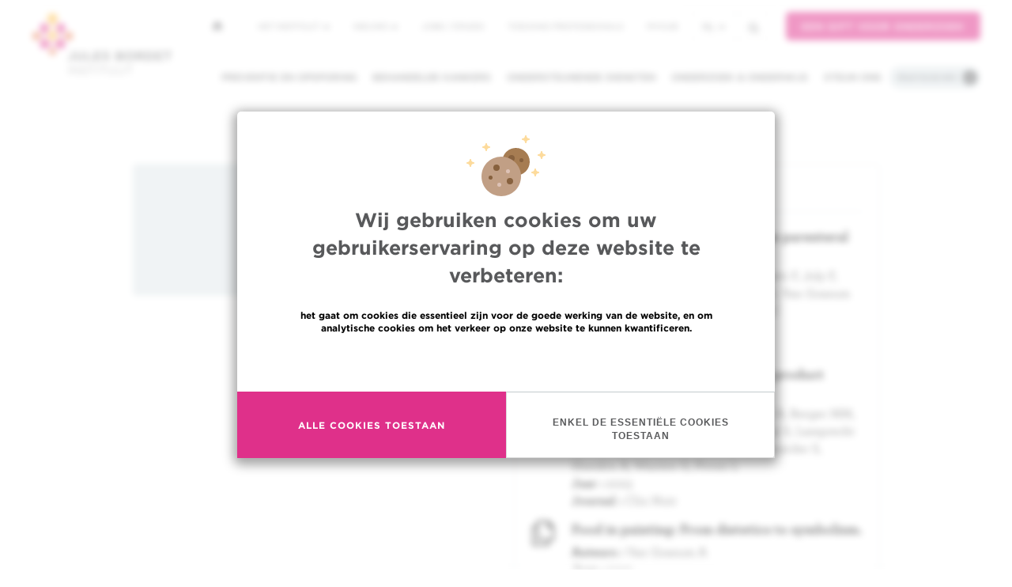

--- FILE ---
content_type: text/html; charset=UTF-8
request_url: https://www.bordet.be/index.php/nl/andre-van-gossum
body_size: 10204
content:
<!DOCTYPE html>
<html lang="nl" dir="ltr" prefix="content: http://purl.org/rss/1.0/modules/content/  dc: http://purl.org/dc/terms/  foaf: http://xmlns.com/foaf/0.1/  og: http://ogp.me/ns#  rdfs: http://www.w3.org/2000/01/rdf-schema#  schema: http://schema.org/  sioc: http://rdfs.org/sioc/ns#  sioct: http://rdfs.org/sioc/types#  skos: http://www.w3.org/2004/02/skos/core#  xsd: http://www.w3.org/2001/XMLSchema# ">
<head>
    <meta charset="utf-8" />
<script async src="https://www.googletagmanager.com/gtag/js?id=UA-170473199-1"></script>
<script>window.dataLayer = window.dataLayer || [];function gtag(){dataLayer.push(arguments)};gtag("js", new Date());gtag("set", "developer_id.dMDhkMT", true);gtag("config", "UA-170473199-1", {"groups":"default","anonymize_ip":true,"page_placeholder":"PLACEHOLDER_page_path"});</script>
<meta name="keywords" content="Cancer, Hôpital, Bruxelles, Centre Hospitalier Universitaire, oncologie" />
<meta name="geo.placename" content="Brussels, Belgium" />
<link rel="canonical" href="https://www.bordet.be/index.php/nl/andre-van-gossum" />
<meta property="og:site_name" content="Jules Bordet Instituut" />
<meta property="og:type" content="website" />
<meta property="og:url" content="https://www.bordet.be/index.php/nl/andre-van-gossum" />
<meta property="og:title" content="André Van Gossum" />
<meta name="twitter:card" content="summary" />
<meta name="twitter:title" content="André Van Gossum" />
<meta name="twitter:site" content="@JulesBordet" />
<link rel="apple-touch-icon" sizes="180x180" href="/sites/default/files/favicons/apple-touch-icon.png"/>
<link rel="icon" type="image/png" href="/sites/default/files/favicons/favicon-32x32.png" sizes="32x32"/>
<link rel="icon" type="image/png" href="/sites/default/files/favicons/favicon-16x16.png" sizes="16x16"/>
<link rel="manifest" href="/sites/default/files/favicons/manifest.json"/>
<link rel="mask-icon" href="/sites/default/files/favicons/safari-pinned-tab.svg" color="#5bbad5"/>
<meta name="theme-color" content="#ffffff"/>
<meta name="favicon-generator" content="Drupal responsive_favicons + realfavicongenerator.net" />
<meta name="Generator" content="Drupal 10 (https://www.drupal.org)" />
<meta name="MobileOptimized" content="width" />
<meta name="HandheldFriendly" content="true" />
<meta name="viewport" content="width=device-width, initial-scale=1.0" />
<style>div#sliding-popup, div#sliding-popup .eu-cookie-withdraw-banner, .eu-cookie-withdraw-tab {background: #ffc724} div#sliding-popup.eu-cookie-withdraw-wrapper { background: transparent; } #sliding-popup h1, #sliding-popup h2, #sliding-popup h3, #sliding-popup p, #sliding-popup label, #sliding-popup div, .eu-cookie-compliance-more-button, .eu-cookie-compliance-secondary-button, .eu-cookie-withdraw-tab { color: #000000;} .eu-cookie-withdraw-tab { border-color: #000000;}</style>
<link rel="alternate" hreflang="en" href="https://www.bordet.be/index.php/en/andre-van-gossum" />
<link rel="alternate" hreflang="fr" href="https://www.bordet.be/index.php/fr/andre-van-gossum" />
<link rel="alternate" hreflang="nl" href="https://www.bordet.be/index.php/nl/andre-van-gossum" />

        <title>André Van Gossum | Jules Bordet Instituut</title>
        <link rel="stylesheet" media="all" href="/sites/default/files/css/css_Mcfow99-PjAnmP9pXYpyim1-FlUR_xrOOo13cb5cgag.css?delta=0&amp;language=nl&amp;theme=d8_mmw&amp;include=eJxtyEsOwjAMRdENufW0u4nyeYWIGEd2QsTuQUzp5F7pZDVwsdlj27vpzeBO5Qgii8cdgq3VRJghqz4qvpPeanxm8BWGgjPONsjfPiCcooNeFcv51120zAZaSKeahKQ6fFjs_CcfMOI82g" />
<link rel="stylesheet" media="all" href="/sites/default/files/css/css_XBkqJC_xRa062MT8v6BD-LaD5_-rAj-EQaeOsrHytjU.css?delta=1&amp;language=nl&amp;theme=d8_mmw&amp;include=eJxtyEsOwjAMRdENufW0u4nyeYWIGEd2QsTuQUzp5F7pZDVwsdlj27vpzeBO5Qgii8cdgq3VRJghqz4qvpPeanxm8BWGgjPONsjfPiCcooNeFcv51120zAZaSKeahKQ6fFjs_CcfMOI82g" />

        
</head>
<body class="path-node page-node-type-staff has-glyphicons lang-nl">
<div id="eu-compliance-cookie-container"></div>
<a href="#main-content" class="visually-hidden focusable">
    Overslaan en naar de inhoud gaan
</a>

  <div class="dialog-off-canvas-main-canvas" data-off-canvas-main-canvas>
    

<div class="nav-container">

    <div class="js-nav-to-affix ">

        <section class="nav__primary">
            <div class="burger">
                <span class="burger__line"></span>
                <span class="burger__line"></span>
                <span class="burger__line"></span>
            </div>
            <a class="navbar-brand" href="/nl"><span class="sr-only">Institut Bordet - Retour à la page d'accueil</span></a>
            <div class="dropdown nav-language">
                <a href="#" class="dropdown-toggle" type="button" id="dropdownMenu1" data-toggle="dropdown" aria-haspopup="true" aria-expanded="true">nl <span class="caret"></span></a>
                
    <ul class="dropdown-menu" aria-labelledby="dropdownMenu1">
    
<li hreflang="en" data-drupal-link-system-path="node/28701" class="en"><a href="/index.php/en/andre-van-gossum" class="language-link" hreflang="en" data-drupal-link-system-path="node/28701">en</a></li><li hreflang="fr" data-drupal-link-system-path="node/28701" class="fr"><a href="/index.php/fr/andre-van-gossum" class="language-link" hreflang="fr" data-drupal-link-system-path="node/28701">fr</a></li><li hreflang="nl" data-drupal-link-system-path="node/28701" class="nl is-active" aria-current="page"><a href="/index.php/nl/andre-van-gossum" class="language-link is-active" hreflang="nl" data-drupal-link-system-path="node/28701" aria-current="page">nl</a></li>
    </ul>

            </div>
        </section>


        <section class="nav__secondary">

            <nav class="navbar navbar-default navbar-primary collapse navbar-collapse navbar-right">
                  <div class="region region-navigation">
    <nav role="navigation" aria-labelledby="block-d8-mmw-main-menu-menu" id="block-d8-mmw-main-menu">
            
  <h2 class="visually-hidden" id="block-d8-mmw-main-menu-menu">Hoofdnavigatie</h2>
  

        
      <ul class="menu menu--main nav navbar-nav">
                      <li class="expanded dropdown first">
                                                                    <a href="#nolink" class="dropdown-toggle" data-toggle="dropdown">Preventie en opsporing <span class="caret"></span></a>
                        <ul class="dropdown-menu">
                      <li class="first">
                                        <a href="/index.php/nl/kankerpreventie" data-drupal-link-system-path="node/4440">Preventie en opsporing van kanker</a>
              </li>
                      <li>
                                        <a href="/index.php/nl/oncogenetica" data-drupal-link-system-path="node/22193">Kliniek voor oncogenetica</a>
              </li>
                      <li class="last">
                                        <a href="/index.php/nl/praktische-informaties#section-133" data-drupal-link-system-path="node/4434">Centrum voor Hulp aan Rokers (CHR)</a>
              </li>
        </ul>
  
              </li>
                      <li class="expanded dropdown">
                                                                    <a href="/index.php/cancers-traites" data-toggle="dropdown" class="dropdown-toggle">Behandelde kankers <span class="caret"></span></a>
                        <ul class="dropdown-menu">
                      <li class="first">
                                        <a href="/index.php/nl/zeldzame-tumoren" data-drupal-link-system-path="node/4453">Zeldzame tumoren</a>
              </li>
                      <li>
                                        <a href="/index.php/nl/borstkankers" data-drupal-link-system-path="node/4455">Borstkankers</a>
              </li>
                      <li>
                                        <a href="/index.php/nl/thoraxkankers" data-drupal-link-system-path="node/4456">Long- en borstkaskankers</a>
              </li>
                      <li>
                                        <a href="/index.php/nl/hematologische-kankers" data-drupal-link-system-path="node/6058">Hematologische en bloedcellen kankers</a>
              </li>
                      <li>
                                        <a href="/index.php/nl/prostaatkankers" data-drupal-link-system-path="node/6059">Prostaatkankers</a>
              </li>
                      <li>
                                        <a href="/index.php/nl/colonkankers" data-drupal-link-system-path="node/6066">Colon- en rectumkankers</a>
              </li>
                      <li>
                                        <a href="/index.php/nl/huidkankers" data-drupal-link-system-path="node/6217">Huidkankers</a>
              </li>
                      <li>
                                        <a href="/index.php/nl/kno-kankers-van-hoofd-en-hals" data-drupal-link-system-path="node/6065">KNO-kankers van hoofd en hals</a>
              </li>
                      <li>
                                        <a href="/index.php/nl/schildklierkanker" data-drupal-link-system-path="node/6067">Schildklierkankers</a>
              </li>
                      <li>
                                        <a href="/index.php/nl/digestieve-kankers" data-drupal-link-system-path="node/4432">Spijsverteringskankers</a>
              </li>
                      <li>
                                        <a href="/index.php/nl/gynaecologische-kankers" data-drupal-link-system-path="node/6068">Gynecologische kankers</a>
              </li>
                      <li>
                                        <a href="/index.php/nl/botkankers" data-drupal-link-system-path="node/6069">Bot- en wekedelentumoren</a>
              </li>
                      <li>
                                        <a href="/index.php/nl/leverkankers" data-drupal-link-system-path="node/6070">Leverkankers</a>
              </li>
                      <li>
                                        <a href="/index.php/nl/urologische-kankers" data-drupal-link-system-path="node/6071">Uro-genitale kankers</a>
              </li>
                      <li>
                                        <a href="/index.php/nl/hersentumoren" data-drupal-link-system-path="node/6072">Hersentumoren</a>
              </li>
                      <li class="last">
                                        <a href="/index.php/nl/neuroendocriene-tumoren" data-drupal-link-system-path="node/6073">Neuroendocriene tumoren</a>
              </li>
        </ul>
  
              </li>
                      <li>
                                        <a href="/index.php/nl/begeleiding" data-drupal-link-system-path="node/4437">Ondersteunende diensten</a>
              </li>
                      <li class="expanded dropdown">
                                                                    <a href="#nolink" class="dropdown-toggle" data-toggle="dropdown">Onderzoek &amp; onderwijs <span class="caret"></span></a>
                        <ul class="dropdown-menu">
                      <li class="first">
                                        <a href="/index.php/nl/onderzoek" data-drupal-link-system-path="node/4433">Onderzoek</a>
              </li>
                      <li>
                                        <a href="/index.php/nl/search/trials-full" data-drupal-link-system-path="node/29659">Clinical Trials</a>
              </li>
                      <li>
                                        <a href="/index.php/nl/onderzoek#section-94" data-drupal-link-system-path="node/4433">Laboratoria en platforms</a>
              </li>
                      <li class="last">
                                        <a href="/index.php/nl/onderwijs" data-drupal-link-system-path="node/4449">Het onderwijs</a>
              </li>
        </ul>
  
              </li>
                      <li class="expanded dropdown">
                                                                    <a href="#nolink" class="dropdown-toggle" data-toggle="dropdown">Steun ons <span class="caret"></span></a>
                        <ul class="dropdown-menu">
                      <li class="first">
                                        <a href="/index.php/nl/ondersteun" data-drupal-link-system-path="node/4441">Doe een gift</a>
              </li>
                      <li class="last">
                                        <a href="/index.php/nl/vrijwilliger" data-drupal-link-system-path="node/4451">Vrijwilligerswerk</a>
              </li>
        </ul>
  
              </li>
                      <li class="last">
                                        <a href="#nolink" class="practical" title="Must open the practical info menu block">Praktische info</a>
              </li>
        </ul>
  

  </nav>
<nav role="navigation" aria-labelledby="block-practicalinfos-2-menu" id="block-practicalinfos-2">
            
  <h2 class="visually-hidden" id="block-practicalinfos-2-menu">Practical infos</h2>
  

        
      <ul class="menu menu--practical-infos nav">
                      <li class="first">
                                        <a href="tel:+3225413111" class="redPhone">Contact opnemen: +32 2 541 31 11</a>
              </li>
                      <li>
                                        <a href="/index.php/nl/afspraken" data-drupal-link-system-path="node/4445">Afspraak maken/annuleren</a>
              </li>
                      <li>
                                        <a href="/index.php/nl/second-advies" data-drupal-link-system-path="node/4438">Een tweede advies vragen</a>
              </li>
                      <li class="expanded dropdown">
                                                                    <a href="#nolink" class="dropdown-toggle" data-toggle="dropdown">Een arts of een dienst zoeken <span class="caret"></span></a>
                        <ul class="dropdown-menu">
                      <li class="first">
                                        <a href="/index.php/nl/search/profile" data-drupal-link-system-path="search/profile">Een arts of een onderzoeker zoeken</a>
              </li>
                      <li class="last">
                                        <a href="/index.php/nl/diensten" data-drupal-link-system-path="node/4442">Een dienst zoeken</a>
              </li>
        </ul>
  
              </li>
                      <li class="expanded dropdown last">
                                                                    <a href="#nolink" class="dropdown-toggle" data-toggle="dropdown">Meer praktische info <span class="caret"></span></a>
                        <ul class="dropdown-menu">
                      <li class="first">
                                        <a href="/index.php/nl/afspraken" data-drupal-link-system-path="node/4445">Afspraak maken/annuleren</a>
              </li>
                      <li>
                                        <a href="/index.php/nl/second-advies" data-drupal-link-system-path="node/4438">Een tweede advies vragen</a>
              </li>
                      <li>
                                        <a href="/index.php/nl/search/profile" data-drupal-link-system-path="search/profile">Een arts / een onderzoeker</a>
              </li>
                      <li>
                                        <a href="/index.php/nl/diensten" data-drupal-link-system-path="node/4442">Een dienst vinden</a>
              </li>
                      <li>
                                        <a href="/index.php/nl/praktische-informaties#section-124" data-drupal-link-system-path="node/4434">Financiële aspecten</a>
              </li>
                      <li>
                                        <a href="/index.php/nl/toegangsmiddelen" data-drupal-link-system-path="node/4447">Hoe geraak ik in Bordet ?</a>
              </li>
                      <li>
                                        <a href="/index.php/nl/informatie-voor-bezoekers" data-drupal-link-system-path="node/20808">Bezoekersinfo</a>
              </li>
                      <li>
                                        <a href="/index.php/nl/praktische-informaties" data-drupal-link-system-path="node/4434">Op bezoek in het Instituut</a>
              </li>
                      <li>
                                        <a href="/index.php/nl/praktische-informaties#section-107" data-drupal-link-system-path="node/4434">Bloed- of weefselafname</a>
              </li>
                      <li>
                                        <a href="/index.php/nl/praktische-informaties#section-107" data-drupal-link-system-path="node/4434">Hospitalisatie</a>
              </li>
                      <li>
                                        <a href="/index.php/nl/praktische-informaties#section-107" data-drupal-link-system-path="node/4434">Dagziekenhuis</a>
              </li>
                      <li>
                                        <a href="/index.php/nl/praktische-informaties#section-133" data-drupal-link-system-path="node/4434">Hulp en bijstand</a>
              </li>
                      <li>
                                        <a href="/index.php/nl/patient-partner" data-drupal-link-system-path="node/29904">patiëntpartner tot uw dienst</a>
              </li>
                      <li class="last">
                                        <a href="/index.php/nl/internationale-patienten" data-drupal-link-system-path="node/4446">Patiënten uit EU en niet-EU</a>
              </li>
        </ul>
  
              </li>
        </ul>
  

  </nav>

  </div>

            </nav>

            <div class="nav__secondary--top">
                                <a class="nav__secondary--home" href="https://www.bordet.be/index.php/nl">
                    <svg xmlns="http://www.w3.org/2000/svg" width="12" height="12" viewBox="0 0 12 12">
                        <path fill="#58595B" fill-rule="nonzero" d="M5.906.07a.25.25 0 0 1 .352.004l5.585 5.655a.25.25 0 0 1-.177.426h-.751a.275.275 0 0 0-.274.274v4.887a.25.25 0 0 1-.25.25H8.035a.25.25 0 0 1-.25-.25V7.738a.275.275 0 0 0-.274-.274H4.282a.275.275 0 0 0-.273.274v3.578a.25.25 0 0 1-.25.25H1.228a.25.25 0 0 1-.25-.25V6.429a.275.275 0 0 0-.274-.274H.251a.25.25 0 0 1-.175-.43L5.906.072z"/>
                    </svg>
                </a>
                                <div class="region region-top-navigation">
    <nav role="navigation" aria-labelledby="block-topmenu-menu" id="block-topmenu">
            
  <h2 class="visually-hidden" id="block-topmenu-menu">Top menu</h2>
  

        
      <ul class="menu menu--top-menu nav">
                      <li class="expanded dropdown first">
                                                                    <a href="#nolink" class="dropdown-toggle" data-toggle="dropdown">Het instituut <span class="caret"></span></a>
                        <ul class="dropdown-menu">
                      <li class="first">
                                        <a href="/index.php/nl/diensten" data-drupal-link-system-path="node/4442">Onze diensten</a>
              </li>
                      <li>
                                        <a href="/index.php/nl/bordet-instituut" data-drupal-link-system-path="node/4436">Over ons</a>
              </li>
                      <li>
                                        <a href="/index.php/nl/organisatie-jules-bordet-instituut" data-drupal-link-system-path="node/4448">Organisatie en instanties van het Instituut</a>
              </li>
                      <li>
                                        <a href="/index.php/nl/accreditatie-hub" data-drupal-link-system-path="node/29943">H.U.B accreditaties</a>
              </li>
                      <li>
                                        <a href="/index.php/nl/pers" data-drupal-link-system-path="node/42">Pers</a>
              </li>
                      <li class="last">
                                        <a href="/index.php/nl/bordet-nieuw" data-drupal-link-system-path="node/6099">Een nieuwe gebouw voor het Instituut</a>
              </li>
        </ul>
  
              </li>
                      <li class="expanded dropdown">
                                                                    <a href="#nolink" class="dropdown-toggle" data-toggle="dropdown">Nieuws <span class="caret"></span></a>
                        <ul class="dropdown-menu">
                      <li class="first">
                                        <a href="/index.php/nl/nieuws" data-drupal-link-system-path="node/21">Nieuws en evenementen</a>
              </li>
                      <li>
                                        <a href="/index.php/nl/onze-videos" data-drupal-link-system-path="node/22303">Onze videos</a>
              </li>
                      <li class="last">
                                        <a href="/index.php/nl/pers" data-drupal-link-system-path="node/42">Pers</a>
              </li>
        </ul>
  
              </li>
                      <li>
                                        <a href="/index.php/nl/jobs" data-drupal-link-system-path="node/4450">Jobs / stages</a>
              </li>
                      <li>
                                        <a href="/index.php/nl/bordet-professional" data-drupal-link-system-path="node/6102">Toegang professionals</a>
              </li>
                      <li class="last">
                                        <a href="/index.php/nl/myhub-ook-voor-jou" data-drupal-link-system-path="node/29775">MyHUB</a>
              </li>
        </ul>
  

  </nav>

  </div>

              <nav class="nav__secondary--options navbar navbar-default navbar-secondary navbar-right">
                  <ul class="nav navbar-nav">
                      <li class="dropdown nav-language">
                          <a href="#" class="dropdown-toggle" type="button" id="dropdownMenu1" data-toggle="dropdown" aria-haspopup="true" aria-expanded="true">nl <span class="caret"></span></a>
                          
    <ul class="dropdown-menu" aria-labelledby="dropdownMenu1">
    
<li hreflang="en" data-drupal-link-system-path="node/28701" class="en"><a href="/index.php/en/andre-van-gossum" class="language-link" hreflang="en" data-drupal-link-system-path="node/28701">en</a></li><li hreflang="fr" data-drupal-link-system-path="node/28701" class="fr"><a href="/index.php/fr/andre-van-gossum" class="language-link" hreflang="fr" data-drupal-link-system-path="node/28701">fr</a></li><li hreflang="nl" data-drupal-link-system-path="node/28701" class="nl is-active" aria-current="page"><a href="/index.php/nl/andre-van-gossum" class="language-link is-active" hreflang="nl" data-drupal-link-system-path="node/28701" aria-current="page">nl</a></li>
    </ul>

                      </li>
                      <li class="nav-search">
                          <section class="views-exposed-form block block-views block-views-exposed-filter-blocksearch-results-search-page clearfix" data-drupal-selector="views-exposed-form-search-results-search-page" id="block-formulaireexposesearch-resultssearch-page">
  
    

      <form action="/index.php/nl/search" method="get" id="views-exposed-form-search-results-search-page" accept-charset="UTF-8">
  <div class="form--inline form-inline clearfix">
  <div class="form-item js-form-item form-type-textfield js-form-type-textfield form-item-search-api-fulltext js-form-item-search-api-fulltext form-group">
      <label for="edit-search-api-fulltext" class="control-label">Zoeken</label>
  
  
  <input data-drupal-selector="edit-search-api-fulltext" class="form-text form-control" type="text" id="edit-search-api-fulltext" name="search_api_fulltext" value="" size="30" maxlength="128" />

  
  
  </div>
<button data-drupal-selector="edit-submit-search-results" class="button js-form-submit form-submit btn-primary btn icon-before" type="submit" id="edit-submit-search-results" value="Zoeken"><span class="icon glyphicon glyphicon-search" aria-hidden="true"></span>
Zoeken</button>
</div>

</form>

  </section>


                                                </li>
                  </ul><!-- /.nav -->
              </nav>
              <div class="container--donation__navigation">
                  <a class="btn--pink" target="_blank" href="https://www.association-jules-bordet.be/fr/dons-on-line"> Een gift voor onderzoek </a>
              </div>
            </div>

        </section>
    </div>
    <!-- 2nd bar nav / end -->
</div>


  <div class="region region-alert">
    <section class="views-element-container block block-views block-views-blockhomepage-news-emergency clearfix" id="block-views-block-homepage-news-emergency">
  
    

      <div class="view view-homepage-news view-id-homepage_news view-display-id-emergency js-view-dom-id-49469c8e1e72e8bb158aec76f088c97715f8dc5bb861fea7886452c6baf04c9a">
  
    
      
  
          </div>

  </section>


  </div>


<section class="top-section">
    <div class="container">
        <div class="row">
                                </div>
    </div>
</section>
  <div class="region region-header">
    <div data-drupal-messages-fallback class="hidden"></div>
  

  </div>

              <div class="region region-content">
    <section id="block-menumodal" class="block block-mmw-menu-blocks block-menu-modal-block clearfix">
  
    

      <div class="modal fade" id="cancersPerso" tabindex="-1" role="dialog" aria-labelledby="cancers-title">
    <div class="modal-dialog" role="document">
        <div class="modal-content">
            <div class="modal-header wrapper-yellow">
            <div class="close" data-dismiss="modal" aria-label="Close"><span aria-hidden="true">&times;</span></div>
            <h3 class="modal-title" id="cancers-title">Kankers behandeld aan het Jules Bordet Instituut</h3>
            </div>
            <div class="modal-body">
                <div class="row">
                    <div class="col-sm-6">
                        <ul class="modal-menu-list">
                            
                        </ul>
                    </div>
                </div>
            </div>
        </div>
    </div>
</div>
  </section>

  <article>
    <!-- profile -->
    <div class="container wrapper">
        <div class="row js-grid-margin">
            <section class="col-sm-6">
                <div class="well well-sm wrapper-grey-light">
                    <div class="row js-grid-margin">
                        <div class="col-xs-4 col-sm-6 col-md-4 text-center">
                                                        
                        </div>
                        <div class="col-xs-8 col-sm-6 col-md-8">
                            <h1 class="h3">André Van Gossum</h1>
                                                                                                                                                                                                    
                                                                                                                                                <strong>Dienst :</strong>
                                       <a href="/index.php/nl/dieetkunde" hreflang="nl">dieetkunde</a>
      ,        <a href="/index.php/nl/medische-oncologie" hreflang="nl">Medische oncologie</a>
                                                                        <br>
                                                                                                                                                                                                                                                                                                                                                                                                                                                                                                                                                                                                                                        </div>
                    </div>
                </div>
            </section>
            <section class="col-sm-6">
                                                <div class="view view-related-articles view-id-related_articles view-display-id-staff js-view-dom-id-054ae815f6ba08fa728ffba48519adc85cdbd2ccecbfe1d42063207014799feb">
  
    
      
      <div class="view-content">
          <div class="panel panel-default">
        <div class="panel-heading">
            <h3 class="panel-title"><span class="glyphicon glyphicon-fire"></span> Publicaties</h3>
        </div>
        <div class="panel-body">
                                                                     <div class="media">
                <div class="media-left">
                    <span class="bordicon-copy-file"></span>
                </div>
                <div class="media-body">
                    <h4 class="media-heading">ESPEN practical guideline: Home parenteral nutrition.</h4>
                    <p>
                      <strong>Auteurs :</strong> Pironi L, Boeykens K, Bozzetti F, Joly F, Klek S, Lal S, Lichota M, Mühlebach S, Van Gossum A, Wanten G, Wheatley C, Bischoff SC<br>                     <strong>Jaar :</strong> 2023<br>                     <strong>Journal :</strong> Clin Nutr</p>
                </div>
            </div>
                                                                     <div class="media">
                <div class="media-left">
                    <span class="bordicon-copy-file"></span>
                </div>
                <div class="media-body">
                    <h4 class="media-heading">How to deal with micronutrient product shortage - Editorial.</h4>
                    <p>
                      <strong>Auteurs :</strong> Joly F, Mundi M, Barazzoni R, Berger MM, Bozzetti F, Cuerda C, Jeppesen PB, Lal S, Lamprecht G, Szczepanek K, Van Gossum A, Schneider S, Shenkin A, Wanten G, Pironi L<br>                     <strong>Jaar :</strong> 2023<br>                     <strong>Journal :</strong> Clin Nutr</p>
                </div>
            </div>
                                                                     <div class="media">
                <div class="media-left">
                    <span class="bordicon-copy-file"></span>
                </div>
                <div class="media-body">
                    <h4 class="media-heading">Food in painting: From dietetics to symbolism.</h4>
                    <p>
                      <strong>Auteurs :</strong> Van Gossum A<br>                     <strong>Jaar :</strong> 2023<br>                     <strong>Journal :</strong> Clin Nutr ESPEN</p>
                </div>
            </div>
                                                                     <div class="media">
                <div class="media-left">
                    <span class="bordicon-copy-file"></span>
                </div>
                <div class="media-body">
                    <h4 class="media-heading">A multi-national survey of experience and attitudes towards commencing home parenteral nutrition for patients with advanced cancer.</h4>
                    <p>
                      <strong>Auteurs :</strong> Naghibi M, Skinner C, Burden ST, Bozzetti F, Cuerda C, Joly F, Jeppesen P, Lamprecht G, Mundi M, Szczepanek K, Van Gossum A, Wanten G, Pironi L, Lal S<br>                     <strong>Jaar :</strong> 2022<br>                     <strong>Journal :</strong> Clin Nutr ESPEN</p>
                </div>
            </div>
                                                                     <div class="media">
                <div class="media-left">
                    <span class="bordicon-copy-file"></span>
                </div>
                <div class="media-body">
                    <h4 class="media-heading">Polypoid colon mucosa in a leukemia patient.</h4>
                    <p>
                      <strong>Auteurs :</strong> Lifrange F, Van Gossum A, Verset L, Bron D, Gomez-Galdon M, Demetter P<br>                     <strong>Jaar :</strong> 2022<br>                     <strong>Journal :</strong> Acta Gastroenterol Belg</p>
                </div>
            </div>
                        <p><a href="/index.php/nl/search/articles?search_api_fulltext=&f[0]=author_s_:28701" class="btn btn-grey-light btn-block">Meer publicaties »</a></p>
        </div>
    </div>


    </div>
  
          </div>

            </section>
        </div>
    </div>
    <!-- profile / end -->
</article>

<section class="views-element-container block block-views block-views-blockprofile-block-1 clearfix" id="block-views-block-profile-block-1">
  
    

      <div class="view view-profile view-id-profile view-display-id-block_1 js-view-dom-id-0afe556444acf74c90fe22f819eff15575982b6c959c8b64feb0920d9aff5dad">
  
    
      
  
          </div>

  </section>


  </div>

    





<!-- footer -->
<footer>
    <div class="footer-top">
        <div class="container">
            <div class="row">
                <div class="col-md-6">
                      <div class="region region-footer-left">
    
            
    <h3>Quick Access</h3>
    

                
        
        <ul  class="list-unstyled column-xs-2">
    
                                    <li>
                <a href="/index.php/nl/jobs" data-drupal-link-system-path="node/4450">Jobs</a>
            
            
            </li>
                                    <li>
                <a href="/index.php/nl/nieuws" data-drupal-link-system-path="node/21">Nieuws</a>
            
            
            </li>
                                    <li>
                <a href="/index.php/nl/pers" data-drupal-link-system-path="node/42">Pers</a>
            
            
            </li>
                                    <li>
                <a href="/index.php/nl/bordet-professional" data-drupal-link-system-path="node/6102">Professionele toegang</a>
            
            
            </li>
                                    <li>
                <a href="/index.php/nl/diensten" data-drupal-link-system-path="node/4442">Een arts, dienst te vinden</a>
            
            
            </li>
                                    <li>
                <a href="https://www.association-jules-bordet.be/">Association Jules Bordet asbl</a>
            
            
            </li>
                                    <li>
                <a href="http://www.oeci.eu/">OECI</a>
            
            
            </li>
                                    <li>
                <a href="/index.php/nl/informatie-voor-leveranciers" data-drupal-link-system-path="node/20141">Leveringsinformatie</a>
            
            
            </li>
                                    <li>
                <a href="/index.php/nl/praktische-informaties#section-3440">Delen van medische informatie</a>
            
            
            </li>
                                    <li>
                <a href="https://www.hubruxelles.be/nl/verklaring-inzake-de-bescherming-van-uw-persoonsgegevens" title="confidentialiteit">Privacybeleid</a>
            
            
            </li>
                                    <li>
                <a href="/index.php/nl/transparantie" data-drupal-link-system-path="node/26138">Transparantie</a>
            
            
            </li>
                                    <li>
                <a href="/index.php/nl/cookiesbeleid" data-drupal-link-system-path="node/28799">Cookies beleid</a>
            
            
            </li>
                                    <li>
                <a href="/index.php/nl/onze-sociale-media" data-drupal-link-system-path="node/28850">Onze sociale media </a>
            
            
            </li>
                                    <li>
                <a href="https://www.bordet.be/fichiers_web/divers/genderEqualyPlan/Gender_Equality_Plan_NL.pdf">Gender Equaly Plan</a>
            
            
            </li>
            </ul>
        


    
  </div>

                </div>
                <div class="col-xs-6 col-md-3">
                      <div class="region region-footer-right-first">
    <section class="language-switcher-language-url" id="block-selecteurdelangue" role="navigation">
            
<h3>Talen</h3>


                <ul class="list-unstyled">
        
<li hreflang="en" data-drupal-link-system-path="node/28701" class="en"><a href="/index.php/en/andre-van-gossum" class="language-link" hreflang="en" data-drupal-link-system-path="node/28701">en</a></li><li hreflang="fr" data-drupal-link-system-path="node/28701" class="fr"><a href="/index.php/fr/andre-van-gossum" class="language-link" hreflang="fr" data-drupal-link-system-path="node/28701">fr</a></li><li hreflang="nl" data-drupal-link-system-path="node/28701" class="nl is-active" aria-current="page"><a href="/index.php/nl/andre-van-gossum" class="language-link is-active" hreflang="nl" data-drupal-link-system-path="node/28701" aria-current="page">nl</a></li>
        </ul>
    </section>
  </div>

                </div>
                <div class="col-xs-6 col-md-3">
                      <div class="region region-footer-right-second">
    <section id="block-contact-phone" class="block block-block-content block-block-content77bd57ae-81d2-42d1-8bfb-4e8e641ed20d clearfix">
    
            <h3 class="block-title">Contact</h3>
        

            <div class="list-unstyled">
          <div class="footer-contact">
            <div class="footer-contact__cta">
              <a href="tel:+3225413111">
                +32 (0)2 541 31 11
                <span>
                    <svg xmlns="http://www.w3.org/2000/svg" width="28" height="26" viewBox="0 0 28 26">
                        <path fill="#10CA0D" fill-rule="evenodd" d="M8.99 10.7c-.794-.746.684-3.259.684-3.259.453-.966.23-2.397-.503-3.202L5.89.633A1.93 1.93 0 0 0 3.132.53L.87 2.658C-.52 3.967.005 6.473.726 8.179c0 0 .914 2.86 8.042 9.57 7.127 6.707 10.167 7.568 10.167 7.568 1.812.678 4.475 1.173 5.866-.136l2.262-2.129c.79-.743.742-1.907-.11-2.595l-3.832-3.089c-.856-.69-2.376-.9-3.402-.473 0 0-2.787 1.281-3.58.535l-3.517-3.31L8.99 10.7z"/>
                    </svg>
                </span>
              </a>
            </div>
            <div class="footer-contact__text">
              
            <div class="field field--name-body field--type-text-with-summary field--label-hidden field--item"><p><span lang="nl"><strong>(Afspraak, uitslag of iets anders)</strong></span><br>Jules Bordet Instituut<br>Mijlenmeersstraat 90,<br>1070 Anderlecht</p><p><span><strong>DRINGENDE Kankerbehandeling&nbsp;</strong></span><strong>:&nbsp;</strong><br><strong>Tel : + 32 (0)2 541 33 87</strong></p><p>&nbsp;</p></div>
      
            </div>
          </div>

        </div>
    </section>

  </div>

                </div>
            </div>
        </div>
    </div>
                                                          <div class="container footer-bottom">
        <div class="row">
            <div class="col-sm-12">
                <p class="text-center">Universitair multidisciplinair oncologisch ziekenhuis <br>© 2026 Jules Bordet Instituut -  <a target="_blank" href="http://www.bordet.be/fichiers_WEb/mention_legale/wettelijke_vermelding_nl.pdf">Wettelijke Vermelding</a> - Made by <a
                            href="http://www.spade.be" target="_blank" rel="noopener noreferrer">Spade</a> and <a href="http://www.makemeweb.net/" target="_blank" rel="noopener noreferrer">MakeMeWeb</a>
                            	<br>&nbsp;
                            	<br>&nbsp;
                            	<br>&nbsp;
                            	<br>
                            </p>
            </div>
        </div>
    </div>
</footer>
<!-- footer / end-->


  </div>


<script type="application/json" data-drupal-selector="drupal-settings-json">{"path":{"baseUrl":"\/index.php\/","pathPrefix":"nl\/","currentPath":"node\/28701","currentPathIsAdmin":false,"isFront":false,"currentLanguage":"nl"},"pluralDelimiter":"\u0003","suppressDeprecationErrors":true,"ajaxPageState":{"libraries":"eJxtzkEOwjAMRNELmXrLbSIncUvArqPEaentQSxAAjbzpbeaaObdG1WsVm3jBvEtbiZeKiRrjLmNSjLRle6Qz0F1R7-w8klKBB4hmd0KP6NVCq2J8R-GzDMNcVjMFuFAK8nhJXX8BuhHd1aM1Bm2wnvH105qeQjDznG2puFz90ceaSlXNA","theme":"d8_mmw","theme_token":null},"ajaxTrustedUrl":{"\/index.php\/nl\/search":true},"google_analytics":{"account":"UA-170473199-1","trackOutbound":true,"trackMailto":true,"trackTel":true,"trackDownload":true,"trackDownloadExtensions":"7z|aac|arc|arj|asf|asx|avi|bin|csv|doc(x|m)?|dot(x|m)?|exe|flv|gif|gz|gzip|hqx|jar|jpe?g|js|mp(2|3|4|e?g)|mov(ie)?|msi|msp|pdf|phps|png|ppt(x|m)?|pot(x|m)?|pps(x|m)?|ppam|sld(x|m)?|thmx|qtm?|ra(m|r)?|sea|sit|tar|tgz|torrent|txt|wav|wma|wmv|wpd|xls(x|m|b)?|xlt(x|m)|xlam|xml|z|zip"},"eu_cookie_compliance":{"cookie_policy_version":"1.0.0","popup_enabled":true,"popup_agreed_enabled":false,"popup_hide_agreed":false,"popup_clicking_confirmation":false,"popup_scrolling_confirmation":false,"popup_html_info":"\u003Cbutton type=\u0022button\u0022 class=\u0022eu-cookie-withdraw-tab\u0022\u003EPrivacy-instellingen\u003C\/button\u003E\n\u003Cdiv aria-labelledby=\u0022popup-text\u0022  class=\u0022eu-cookie-compliance-banner eu-cookie-compliance-banner-info eu-cookie-compliance-banner--opt-in\u0022\u003E\n  \u003Cdiv class=\u0022popup-content info eu-cookie-compliance-content\u0022\u003E\n        \u003Cdiv id=\u0022popup-text\u0022 class=\u0022eu-cookie-compliance-message\u0022 role=\u0022document\u0022\u003E\n      \u003Ch2\u003EWij gebruiken cookies om uw gebruikerservaring op deze website te verbeteren:\u003C\/h2\u003E\u003Cp\u003E\u003Cspan\u003E het gaat om cookies die essentieel zijn voor de goede werking van de website, en om analytische cookies om het verkeer op onze website te kunnen kwantificeren.  \u003C\/span\u003E\u003C\/p\u003E\n              \u003Cbutton type=\u0022button\u0022 class=\u0022find-more-button eu-cookie-compliance-more-button\u0022\u003EMeer informatie\u003C\/button\u003E\n          \u003C\/div\u003E\n\n    \n    \u003Cdiv id=\u0022popup-buttons\u0022 class=\u0022eu-cookie-compliance-buttons\u0022\u003E\n            \u003Cbutton type=\u0022button\u0022 class=\u0022agree-button eu-cookie-compliance-secondary-button\u0022\u003EAlle cookies toestaan\u003C\/button\u003E\n              \u003Cbutton type=\u0022button\u0022 class=\u0022decline-button eu-cookie-compliance-default-button\u0022\u003EEnkel de essenti\u00eble cookies toestaan\u003C\/button\u003E\n          \u003C\/div\u003E\n  \u003C\/div\u003E\n\u003C\/div\u003E","use_mobile_message":false,"mobile_popup_html_info":"\u003Cbutton type=\u0022button\u0022 class=\u0022eu-cookie-withdraw-tab\u0022\u003EPrivacy-instellingen\u003C\/button\u003E\n\u003Cdiv aria-labelledby=\u0022popup-text\u0022  class=\u0022eu-cookie-compliance-banner eu-cookie-compliance-banner-info eu-cookie-compliance-banner--opt-in\u0022\u003E\n  \u003Cdiv class=\u0022popup-content info eu-cookie-compliance-content\u0022\u003E\n        \u003Cdiv id=\u0022popup-text\u0022 class=\u0022eu-cookie-compliance-message\u0022 role=\u0022document\u0022\u003E\n      \n              \u003Cbutton type=\u0022button\u0022 class=\u0022find-more-button eu-cookie-compliance-more-button\u0022\u003EMeer informatie\u003C\/button\u003E\n          \u003C\/div\u003E\n\n    \n    \u003Cdiv id=\u0022popup-buttons\u0022 class=\u0022eu-cookie-compliance-buttons\u0022\u003E\n            \u003Cbutton type=\u0022button\u0022 class=\u0022agree-button eu-cookie-compliance-secondary-button\u0022\u003EAlle cookies toestaan\u003C\/button\u003E\n              \u003Cbutton type=\u0022button\u0022 class=\u0022decline-button eu-cookie-compliance-default-button\u0022\u003EEnkel de essenti\u00eble cookies toestaan\u003C\/button\u003E\n          \u003C\/div\u003E\n  \u003C\/div\u003E\n\u003C\/div\u003E","mobile_breakpoint":768,"popup_html_agreed":false,"popup_use_bare_css":false,"popup_height":"auto","popup_width":"100%","popup_delay":1000,"popup_link":"https:\/\/www.bordet.be\/nl\/vertrouwelijkheidsbeleid","popup_link_new_window":true,"popup_position":false,"fixed_top_position":true,"popup_language":"nl","store_consent":false,"better_support_for_screen_readers":true,"cookie_name":"","reload_page":false,"domain":"","domain_all_sites":false,"popup_eu_only":false,"popup_eu_only_js":false,"cookie_lifetime":365,"cookie_session":0,"set_cookie_session_zero_on_disagree":0,"disagree_do_not_show_popup":false,"method":"opt_in","automatic_cookies_removal":true,"allowed_cookies":"","withdraw_markup":"\u003Cbutton type=\u0022button\u0022 class=\u0022eu-cookie-withdraw-tab\u0022\u003EPrivacy-instellingen\u003C\/button\u003E\n\u003Cdiv aria-labelledby=\u0022popup-text\u0022 class=\u0022eu-cookie-withdraw-banner\u0022\u003E\n  \u003Cdiv class=\u0022popup-content info eu-cookie-compliance-content\u0022\u003E\n    \u003Cdiv id=\u0022popup-text\u0022 class=\u0022eu-cookie-compliance-message\u0022 role=\u0022document\u0022\u003E\n      \u003Ch2\u003EWij gebruiken cookies om uw gebruikerservaring op deze website te verbeteren.\u003C\/h2\u003E\u003Cp\u003EU hebt ingestemd met de toevoeging van cookies.\u003C\/p\u003E\n    \u003C\/div\u003E\n    \u003Cdiv id=\u0022popup-buttons\u0022 class=\u0022eu-cookie-compliance-buttons\u0022\u003E\n      \u003Cbutton type=\u0022button\u0022 class=\u0022eu-cookie-withdraw-button \u0022\u003EToestemming intrekken\u003C\/button\u003E\n    \u003C\/div\u003E\n  \u003C\/div\u003E\n\u003C\/div\u003E","withdraw_enabled":true,"reload_options":0,"reload_routes_list":"","withdraw_button_on_info_popup":false,"cookie_categories":[],"cookie_categories_details":[],"enable_save_preferences_button":true,"cookie_value_disagreed":"0","cookie_value_agreed_show_thank_you":"1","cookie_value_agreed":"2","containing_element":"#eu-compliance-cookie-container","settings_tab_enabled":true,"olivero_primary_button_classes":"","olivero_secondary_button_classes":"","close_button_action":"close_banner","open_by_default":true,"modules_allow_popup":true,"hide_the_banner":false,"geoip_match":true},"bootstrap":{"forms_has_error_value_toggle":1,"modal_animation":1,"modal_backdrop":"true","modal_focus_input":1,"modal_keyboard":1,"modal_select_text":1,"modal_show":1,"modal_size":"","popover_enabled":1,"popover_animation":1,"popover_auto_close":1,"popover_container":"body","popover_content":"","popover_delay":"0","popover_html":0,"popover_placement":"right","popover_selector":"","popover_title":"","popover_trigger":"click","tooltip_enabled":1,"tooltip_animation":1,"tooltip_container":"body","tooltip_delay":"0","tooltip_html":0,"tooltip_placement":"auto left","tooltip_selector":"","tooltip_trigger":"hover"},"user":{"uid":0,"permissionsHash":"a8a4b8b8df9e6f96f956004514cd6057e02e11c4e90221a01e78ac7184c730d7"}}</script>
<script src="/core/assets/vendor/jquery/jquery.min.js?v=3.7.1"></script>
<script src="/core/assets/vendor/underscore/underscore-min.js?v=1.13.7"></script>
<script src="/core/assets/vendor/once/once.min.js?v=1.0.1"></script>
<script src="/sites/default/files/languages/nl_IpOJpggs-zBYPOnrXqaUNfrfcs5Tq7AQLfKHUCT-1XM.js?t1pi94"></script>
<script src="/core/misc/drupalSettingsLoader.js?v=10.4.7"></script>
<script src="/core/misc/drupal.js?v=10.4.7"></script>
<script src="/core/misc/drupal.init.js?v=10.4.7"></script>
<script src="/core/assets/vendor/tabbable/index.umd.min.js?v=6.2.0"></script>
<script src="/themes/contrib/bootstrap/js/drupal.bootstrap.js?t1pi94"></script>
<script src="/themes/contrib/bootstrap/js/attributes.js?t1pi94"></script>
<script src="/themes/contrib/bootstrap/js/theme.js?t1pi94"></script>
<script src="/themes/contrib/bootstrap/js/popover.js?t1pi94"></script>
<script src="/themes/contrib/bootstrap/js/tooltip.js?t1pi94"></script>
<script src="/core/misc/progress.js?v=10.4.7"></script>
<script src="/themes/contrib/bootstrap/js/misc/progress.js?t1pi94"></script>
<script src="/core/assets/vendor/loadjs/loadjs.min.js?v=4.3.0"></script>
<script src="/core/misc/debounce.js?v=10.4.7"></script>
<script src="/core/misc/announce.js?v=10.4.7"></script>
<script src="/core/misc/message.js?v=10.4.7"></script>
<script src="/themes/contrib/bootstrap/js/misc/message.js?t1pi94"></script>
<script src="/core/misc/ajax.js?v=10.4.7"></script>
<script src="/themes/contrib/bootstrap/js/misc/ajax.js?t1pi94"></script>
<script src="/themes/custom/d8_mmw/assets/js/bootstrap.min.js?v=1.x"></script>
<script src="/themes/custom/d8_mmw/assets/js/lib/jquery.customSelect.js?v=1.x"></script>
<script src="/themes/custom/d8_mmw/assets/js/lib/jquery.matchHeight-min.js?v=1.x"></script>
<script src="/themes/custom/d8_mmw/assets/js/lib/swiper.min.js?v=1.x"></script>
<script src="/themes/custom/d8_mmw/assets/js/site.js?v=1.x"></script>
<script src="/themes/custom/d8_mmw/assets/js/mmw.js?v=1.x"></script>
<script src="/core/assets/vendor/js-cookie/js.cookie.min.js?v=3.0.5"></script>
<script src="/modules/contrib/eu_cookie_compliance/js/eu_cookie_compliance.min.js?v=10.4.7" defer></script>
<script src="/modules/contrib/google_analytics/js/google_analytics.js?v=10.4.7"></script>
<script src="/modules/contrib/webform/js/webform.behaviors.js?v=10.4.7"></script>
<script src="/core/misc/states.js?v=10.4.7"></script>
<script src="/themes/contrib/bootstrap/js/misc/states.js?t1pi94"></script>
<script src="/modules/contrib/webform/js/webform.states.js?v=10.4.7"></script>
<script src="/modules/contrib/webform/modules/webform_bootstrap/js/webform_bootstrap.states.js?v=10.4.7"></script>

</body>
</html>


--- FILE ---
content_type: image/svg+xml
request_url: https://www.bordet.be/themes/custom/d8_mmw/assets/images/icons/dropdown.svg
body_size: 470
content:
<svg xmlns="http://www.w3.org/2000/svg" width="15" height="10" viewBox="0 0 15 10">
    <path fill="#58595B" fill-rule="evenodd" d="M14.644 1.078l-.722-.722A1.233 1.233 0 0 0 13.046 0c-.34 0-.63.119-.867.356L7.5 5.036 2.82.355A1.18 1.18 0 0 0 1.955 0c-.333 0-.625.119-.876.356l-.712.722A1.195 1.195 0 0 0 0 1.955c0 .346.122.635.366.866l6.267 6.268c.232.243.52.365.867.365.34 0 .632-.122.876-.365l6.268-6.268A1.18 1.18 0 0 0 15 1.955c0-.334-.119-.626-.356-.877"/>
</svg>
